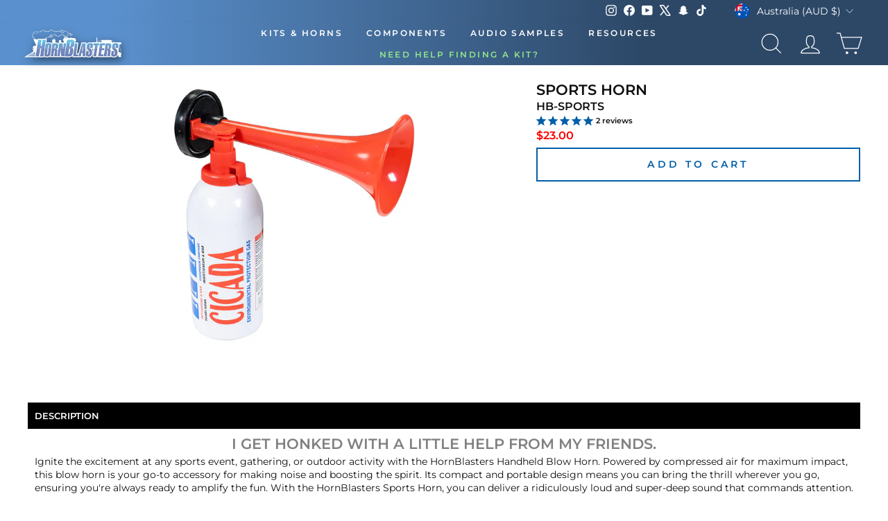

--- FILE ---
content_type: text/javascript; charset=utf-8
request_url: https://hornblasters.com/en-au/cart/update.js
body_size: 303
content:
{"token":"hWN7pSHykMMyUslrOp63wffF?key=94dba005b8d185fd4d1b748de45845c0","note":null,"attributes":{},"original_total_price":0,"total_price":0,"total_discount":0,"total_weight":0.0,"item_count":0,"items":[],"requires_shipping":false,"currency":"AUD","items_subtotal_price":0,"cart_level_discount_applications":[],"discount_codes":[],"items_changelog":{"added":[]}}

--- FILE ---
content_type: text/json
request_url: https://conf.config-security.com/model
body_size: 85
content:
{"title":"recommendation AI model (keras)","structure":"release_id=0x4e:7a:6f:77:25:49:27:46:4f:64:31:26:76:2c:45:29:3d:7b:76:25:55:59:25:4e:35:5f:76:5d:5f;keras;jv5r1es4r9vg4jc5b3plmnh3ekd59q8u6w7t8wh1psjuv9jsxan4hlo5in51z6its8evzhn1","weights":"../weights/4e7a6f77.h5","biases":"../biases/4e7a6f77.h5"}